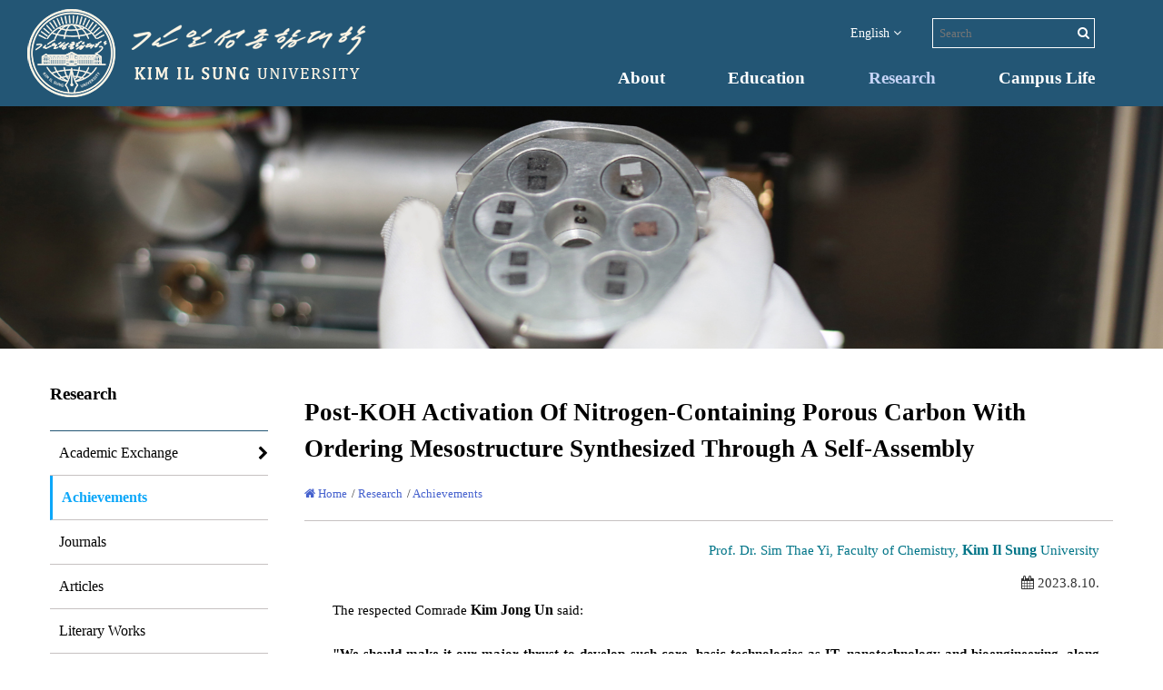

--- FILE ---
content_type: text/html;charset=UTF-8
request_url: http://www.ryongnamsan.edu.kp/univ/en/research/success/8f121ce07d74717e0b1f21d122e04521
body_size: 14007
content:













<!DOCTYPE html>
<html lang='en'>
	<head>
		<meta charset='utf-8'>
	    <meta http-equiv='Content-Type' content='text/html;charset=utf-8' lang='en'>
	    <meta name='viewport' content='width=device-width, initial-scale=1'>
	    <meta name='author' content='Kim Il Sung Univeristy'>
		<meta name='copyright' content='2014 Kim Il Sung University'>
		<meta name='robots' content='all'>
		<meta name='description' content='We investigated the effects of post-KOH activation on pore textural characteristics of nitrogen-containing mesoporous carbon. Adjustment KOH/carbon weight ratio and activation temperature can lead to remarkable increases in BET surface area and total volume up to 1652 m2/g and 0.92 cm3/g, under the existence of periodicity of mesopore.'>
		<meta name='keywords' content='김일성, 김정일, 김정은, 김일성종합대학, Kim Il Sung, university, Mesoporous carbon,Nitrogen group,KOH activation,CO2 sorbent'>
		
		<meta property='og:title' content='Post-KOH Activation Of Nitrogen-Containing Porous Carbon With Ordering Mesostructure Synthesized Through A Self-Assembly - KIM IL SUNG UNIVERSITY'>
		<meta property='og:description' content='We investigated the effects of post-KOH activation on pore textural characteristics of nitrogen-containing mesoporous carbon. Adjustment KOH/carbon weight ratio and activation temperature can lead to remarkable increases in BET surface area and total volume up to 1652 m2/g and 0.92 cm3/g, under the existence of periodicity of mesopore.'>
		<meta property='og:image' content='http://www.ryongnamsan.edu.kp/univ/images/og-image.png'>
		<meta property='og:url' content='http://www.ryongnamsan.edu.kp/univ/en/research/success/8f121ce07d74717e0b1f21d122e04521'>

		<meta name='twitter:title' content='Post-KOH Activation Of Nitrogen-Containing Porous Carbon With Ordering Mesostructure Synthesized Through A Self-Assembly - KIM IL SUNG UNIVERSITY'>
		<meta name='twitter:description' content='We investigated the effects of post-KOH activation on pore textural characteristics of nitrogen-containing mesoporous carbon. Adjustment KOH/carbon weight ratio and activation temperature can lead to remarkable increases in BET surface area and total volume up to 1652 m2/g and 0.92 cm3/g, under the existence of periodicity of mesopore.'>
		<meta name='twitter:url' content='http://www.ryongnamsan.edu.kp/univ/en/research/success/8f121ce07d74717e0b1f21d122e04521'>
		<meta name='twitter:card' content='We investigated the effects of post-KOH activation on pore textural characteristics of nitrogen-containing mesoporous carbon. Adjustment KOH/carbon weight ratio and activation temperature can lead to remarkable increases in BET surface area and total volume up to 1652 m2/g and 0.92 cm3/g, under the existence of periodicity of mesopore.'>

		<link href='/univ/images/common/favicon.ico' rel='shortcut icon' type='image/vnd.microsoft.icon'>

	    <title>Post-KOH Activation Of Nitrogen-Containing Porous Carbon With Ordering Mesostructure Synthesized Through A Self-Assembly - KIM IL SUNG UNIVERSITY</title>

		<link rel='stylesheet' type='text/css' href='/univ/plugins/bootstrap/css/bootstrap.min.css'>
	    <link rel='stylesheet' type='text/css' href='/univ/plugins/font-awesome/css/font-awesome.min.css'>
	    <link rel='stylesheet' type='text/css' href='/univ/css/rns_en.css?ver=2025-04'>

	    <script type="text/javascript" src='/univ/plugins/jquery/jquery-1.10.2.min.js'></script>
	    <script type="text/javascript" src='/univ/plugins/bootstrap/js/bootstrap.min.js'></script>
	    <script type="text/javascript" src='/univ/plugins/jquery/jquery.sequentialLoad.js'></script>
		<script type="text/javascript" src='/univ/js/rns.js?ver=2025-04'></script>

	</head>
	<body>
		




<div class='container-fluid header'>
	<div class='row header-wrap'>
		<div class='header-left col-sm-6 col-xs-3'>
			<a href='/univ/en/index'>
				<img id='univ_mark' src='/univ/images/home/univ_mark.png' alt='Emblem of Kim Il Sung University'>
				<img id='univ_board' src='/univ/images/home/univ_board.png' alt='Seal of Kim Il Sung University'>
			</a>
		</div>
		<div class='header-right col-sm-6 col-xs-9'>
			<div class='search-lang-wrap'>
				<span style='position: relative;'>
					
					
						<a href='javascript:;' id='menu_lang'>English <i class='fa fa-angle-down'></i></a>
						<ul class='dropdown-menu-lang'>
							<li><a href='/univ/ko/index'>조선어</a>
							<li><a href='/univ/cn/index'>中文</a>
							<li><a href='/univ/ru/index'>Русский</a>
						</ul>
					
					
					
				</span>
				<div class='search-wrap'>
					<form id='frm_search' action='/univ/en/search' method='post'>
						<input id='input_search' name='input_search' placeholder='Search'>
						<i class='fa fa-search click'></i>
						<input type="hidden" class="_csrf" name="csrf" value="75529" />
					</form>
				</div>
				<a class='search-bar'><i class='fa fa-search'></i></a>
				<a class='mainmenu-bar' href='#'><i class='fa fa-bars'></i></a>
			</div>
			<div class='menu-wrap'>
				<ul class='menu-list'>
					<li class='menu-item'><a href='/univ/en/about' >About</a></li>
					<li class='menu-item'><a href='/univ/en/education' >Education</a></li>
					<li class='menu-item'><a href='/univ/en/research' class='active'>Research</a></li>
					<li class='menu-item'><a href='/univ/en/life' >Campus Life</a></li>
				</ul>
			</div>
		</div>
	</div>
	<div class='row x-mainmenu'>
		<div class='col-xs-12'>
			<ul>
				<li><a href='/univ/en/about'>About</a></li>
				<li><a href='/univ/en/education'>Education</a></li>
				<li><a href='/univ/en/research'>Research</a></li>
				<li><a href='/univ/en/life'>Campus Life</a></li>
			</ul>
		</div>
	</div>
	<div class='row x-search'>
		<div class='col-xs-12'>
			<input id='x-input_search' placeholder='Search'>
			<i class='fa fa-search click'></i>
			<input type='hidden' id='search_keyword' value='' />
		</div>
	</div>
</div>



		






<div class='container-fluid'>
	<div class='row'>
		<img class='model-image img-responsive' src='/univ/images/home/research_model.jpg' alt='Research'>
	</div>
</div>

<div class='container body-container'>
	<div class='row'>
		<div class='sidebar-wrap'>
			<div class='sidebar-title-wrap'>
				<h4 class='sidebar-title'>Research</h4>
				<a class='sidebar-bar' href='#'><i class='fa fa-bars'></i></a>
			</div>
			<ul class='sidebar-menu-wrap visible-sm visible-md visible-lg'>
				<li class='sidebar-menu-item' data-name='academic-exchange'>
					<a href='/univ/en/research/academic-exchange'>Academic Exchange <i class='fa fa-chevron-right'></i></a>
					<ul class='sidebar-submenu-wrap'>
						<li class='sidebar-menu-item' data-name='joint-research'><a href='/univ/en/research/academic-exchange/joint-research'>Joint Research</a></li>
						<li class='sidebar-menu-item' data-name='symposium'><a href='/univ/en/research/academic-exchange/symposium'>International Symposium</a></li>
					</ul>
				</li>
				<li class='sidebar-menu-item active'><a href='/univ/en/research/success'>Achievements</a></li>
				
					<li class='sidebar-menu-item'><a href='/univ/en/research/journals'>Journals</a></li>
				
				<li class='sidebar-menu-item'><a href='/univ/en/research/articles'>Articles</a></li>
				<li class='sidebar-menu-item'><a href='/univ/en/research/literary'>Literary Works</a></li>
			</ul>
		</div>
		<div class='body-wrap'>
			<div class='body-path-wrap'>
				<h1 class='body-path-title'>Post-KOH Activation Of Nitrogen-Containing Porous Carbon With Ordering Mesostructure Synthesized Through A Self-Assembly</h1>
				<div class='body-path-link'>
					<a href='/univ/en/index'><i class='fa fa-home'></i> Home</a>/
					<a href='/univ/en/research'> Research</a>/
					<a href='/univ/en/research/success?cp=0'> Achievements</a>
				</div>
			</div>
			<div class='body-content-wrap col-xs-12'>
				<div class='text-right article-author'>Prof. Dr. Sim Thae Yi, Faculty of Chemistry, <nobr><span class='august'>Kim Il Sung</span></nobr> University</div>
				<div class='text-right'><i class='fa fa-calendar'></i>&nbsp;2023.8.10.</div>
				<p>The respected Comrade <nobr><span class='august'>Kim Jong Un</span></nobr> said:</p><p><strong>"We should make it our major thrust to develop such core, basic technologies as IT, nanotechnology and bioengineering, along with such pivotal and beneficial scientific and technological fields as new materials and energy, space and nuclear technologies, and concentrate our efforts on them."</strong></p><p>We investigated the effects of post-KOH activation on pore textural characteristics of nitrogen-containing mesoporous carbon. Adjustment KOH/carbon weight ratio and activation temperature can lead to remarkable increases in BET surface area and total volume up to 1652 m<sup>2</sup>/g and 0.92 cm<sup>3</sup>/g, under the existence of periodicity of mesopore.</p><p>In recent years, porous carbon materials with ordered mesostructure have gained much scientific attention in clean energy tenchnologies such as adsorption/separation, catalyst supports, supercapacitor electrods and sensor electrodes because of their uniform alignment of ordered channels, mechanical and chemical stabilities.</p><p>The most widespread activation approach of initial mesoporous carbons is based on physical activation in the presence of steam, oxygen or carbon dioxide at high temperature and chemical activation involving the impregnation of potassium hydroxide (KOH), sodium hydroxide (NaOH), zinc chloride (ZnCl<sub>2</sub>), phosphoric acid (H<sub>3</sub>PO<sub>3</sub>) etc. in an inert aeration usually under nitrogen atmosphere, similar to the methods for the commercial production of activated carbons.</p><p>In present study, the KOH activation of nitrogen-containing porous carbon and a carbonization process were systematically investigated to determine the optimized activation conditions for CO<sub>2</sub> capture.</p><center>  <img class='img-responsive' alt='TEM Image' title='TEM Image' data-src='/univ/images/success/237/1.jpg' />  <div class='img-title'>Photo. TEM Image of NOMC(a), NOMC-4-700(b), NOMC-4-750(c), NOMC-4-800(d), NOMC-6-750(e), NOMC-6-800(f)</div></center><p>The KOH activation was carried out in the temperature range of 700–850 °C with the activation time of 1 h, while KOH/carbon weight ratio was adjusted as 4.0 and 6.0, respectively.</p><p>The resulting data showed the KOH activation process afforded porous carbons with high specific surface areas and large total pore volumes, meanwhile, mesoshapes with order channels can be still preserved under conditions with activation temperature up to 800 °C and KOH/carbon weight ratio of 4.0.</p><p>It is found that activated nitrogen-containing mesoporous carbons activated under the optimized condition shows excellent CO<sub>2</sub> capture (3.12 mmol/g, 298 K, 0.95 bar) and selectivity (18.5, 298 K). This material may be a promising candidate for absorbent for CO<sub>2</sub> capture.</p><p>In 2020, the above results were published on "Chemical Physics Letters" under the title of<a href='https://doi.org/10.1016/j.cplett.2019.137028' target='_blank' class='link-outer'> "Post-KOH activation of nitrogen-containing porous carbon with ordering mesostructure synthesized through a self-assembly" (https://doi.org/10.1016/j.cplett.2019.137028)</a>.</p>
			</div>
		</div>
	</div>
</div>

		




<div class='container-fluid footer-wrap'>
	<div class='row'>
		<div class='col-md-6 footer-address text-center'>
			<div>&copy; 2020 <span class='august'>Kim Il Sung</span> University</div>
			<div>Ryongnam-Dong, Taesong District, Pyongyang, DPRK</div>
			<div><a href='mailto:ryongnamsan1946@star-co.net.kp'>ryongnamsan@star-co.net.kp</a></div>
			<div><small>FAX&nbsp;:&nbsp;0085-02-381-4410&nbsp;&nbsp;&nbsp;&nbsp;&nbsp;&nbsp;TEL&nbsp;:&nbsp;0085-02-18111</small></div>
		</div>

		<div class='col-md-6 footer-category'>
			<div class='row'>
               <div class='col-sm-5'>
                   <ul>
                      
                      <li class='footer-subcategory-name'><a href='/univ/en/works'>Works by Great Leaders</a></li>
                      
                      <li class='footer-subcategory-name'><a href='/univ/en/revodaily'>Supreme Leader`s Activities</a></li>
                      <li class='footer-subcategory-name long-menu'><a href='/univ/en/leadership'>Wise Leadership of the Great Men</a></li>
                      <li class='footer-subcategory-name'><a href='/univ/en/special'>Special</a></li>
                   </ul>
               </div>
               <div class='col-sm-3'>
                   <ul>
                      <li class='footer-subcategory-name'><a href='/univ/en/research/articles'>Articles</a></li>
                      <li class='footer-subcategory-name'><a href='/univ/en/about/symbols'>Symbols</a></li>
                      <li class='footer-subcategory-name'><a href='/univ/en/about/organization/faculties'>Faculties</a></li>
                      <li class='footer-subcategory-name'><a href='/univ/en/about/organization/institutes'>Institutes</a></li>
                   </ul>
               </div>
               <div class='col-sm-4'>
                   <ul>
                      <li class='footer-subcategory-name'><a href='/univ/en/about/scholars'>Scholars</a></li>
                      <li class='footer-subcategory-name'><a href='/univ/en/about/buildings'>Buildings</a></li>
                      <li class='footer-subcategory-name'><a href='/univ/en/about/fund'>Fund</a></li>
                      <li class='footer-subcategory-name'><a href='/univ/en/about/campus'>On Campus</a></li>
                   </ul>
               </div>
            </div>
		</div>
	</div>
</div>

		<div class='scroll-to-top' title='To top'><i class='fa fa-arrow-circle-up'></i></div>

	</body>

</html>

--- FILE ---
content_type: text/css;charset=UTF-8
request_url: http://www.ryongnamsan.edu.kp/univ/css/rns_en.css?ver=2025-04
body_size: 15697
content:
/*
 * Kim Il Sung University
 */
/* common */
body,div,span,p,a,pre { font-family: Cambria, 'Times New Roman', Arial; padding: 0px; margin: 0px auto; }
h1, h2, h3, h4, h5, h6 { color: #000; font-weight: 800; }
a { color: #000; }
a:hover, a:focus { text-decoration: none; }

/* header */
.header { background-color: #235675; height: 117px; }
.header a { color: #fff; }
.header-wrap { background-color: #235675; border-color: #235675; width: 100%; height: 117px; overflow: hidden; }
.header-left { padding: 10px 0px 10px 30px; }
#univ_board { margin-left: 10px; }

.header-right { text-align: right; }
.lang-wrap:hover { color: #40e4e8; }
.search-lang-wrap { margin-top: 20px; margin-right: 30px; }
.dropdown-menu-lang { position: absolute; top: 100%; left: 0; float: left; z-index: 1001; text-align: left; list-style: none; margin-top: 5px; padding: 0;  box-shadow: 0 2px 5px rgba(255, 255, 255, 0.5), 0 2px 5px rgba(255, 255, 255, 0.5); background-clip: padding-box; background-color: #fff; display: none;  }
.dropdown-menu-lang > li > a { padding: 1px 20px 1px 10px; clear: both; color: #000; text-decoration: none; display: block; white-space: nowrap; }
.dropdown-menu-lang > li > a:hover { background-color: #f6f6f6; }
.search-wrap { display: inline-block; border: 1px solid #fff; padding: 5px; margin-left: 30px; }
#input_search { width: 150px; font-size: 10pt; background-color: transparent; color: #fff; border: 0px; outline: none; }
#input_search_page { width: 150px; padding: 3px; font-size: 12pt; background-color: transparent; border: 1px solid gray; color: #000; outline: none; }

.fa-search { cursor: pointer; color: #fff; }
.fa-search:hover { color: #40e4e8; }
.search-bar { cursor: pointer; color: #fff; display: none; margin-left: 20px; }
.x-search { position: relative; display: none; background-color: #235675; border-top: 1px solid gray; z-index:1001; padding: 10px 0px; }
.x-search div { overflow: hidden; }
#x-input_search { width: 400px; font-size: 10pt; background-color: transparent; color: #fff; border: 1px solid gray; padding: 5px; outline: none; }

.menu-wrap { margin-top: 20px; margin-right: 30px; }
.menu-list { list-style-type: none; display: flex; justify-content: space-between; }
.menu-item a { font-family: Cambria, 'Times New Roman', Arial; font-size: 14pt; font-weight: bold; white-space: nowrap;}
.menu-item a:hover, .menu-item a:focus { color: #b7c9f3; }
.menu-item a.active { color: #c7d5f7; }
.mainmenu-bar { display: none; font-size: 14pt; margin-left: 20px; }
.mainmenu-bar:hover { color: #40e4e8; }
.x-mainmenu { position: relative; display: none; background-color: #235675; border-top: 1px solid gray; z-index:1001; }
.x-mainmenu ul { list-style-type: none; margin-left: -20px; }
.x-mainmenu li { padding: 3px 0px; overflow: hidden; }
.x-mainmenu a { font-family: Cambria, 'Times New Roman', Arial; font-size: 13pt; font-weight: bold; }
.x-mainmenu a:hover, .x-mainmenu a:focus { color: #b7c9f3; }

/* slide */
#main_slide { margin-left: -15px; margin-right: -15px; }
.slide-caption { position: absolute; bottom: 0px; width: 100%; height: 45px; background-color: #000; opacity: 0.6; font-size: 13pt; padding-top: 8px; color: #fff; padding-left: 20px;}
.carousel-indicators { bottom: 0px; text-align: right; margin-left: 0px; width: 100%; padding-right: 20px; left: 0; }
.carousel .fa { position: absolute; top: 48%; color: #fff; font-size: 16pt; z-index: 5; }
.carousel .fa-chevron-left { left: 20px; }
.carousel .fa-chevron-right { right: 20px; }

.home-section { margin-top: 30px; padding-bottom: 30px; }
/* revodaily */
.title-home-section { font-size: 16pt; font-weight: bold; font-family: Cambria, 'Times New Roman', Arial;; margin-bottom: 30px; padding-left: 20px; }

.calendar-wrap { margin-bottom: 20px; margin-right: 20px; }
.calendar-date { float: left; width: 70px; height: 68px; text-align: center; font-weight: bold; }
.calendar-month-day { color: #fff; font-size: 15pt; line-height: 2; }
.calendar-year { color: #fff; font-size: 10pt; }
.calendar-item-wrap { margin-left: 85px; }
.calendar-item-title { font-size: 13pt; text-align: justify; }
.calendar-item-owner { font-size: 9pt; padding-left: 10px; margin-bottom: 10px; }
.calendar-item-place { font-size: 10pt; padding-left: 20px; margin-top: 10px; }
.calendar-bg-rev { background-color: #8b0000; }
.calendar-bg-work { background-color: #29ca51; }

/* news */
.news-cotainer { display: flex; flex-flow: row wrap; }
.news-wrap { padding-top: 20px; }
.news-img-wrap { float: left; position: relative; }
.news-img { width: 280px; height: 180px; }
.news-date { position: absolute; bottom: 0px; left: 0px; padding: 2px 10px; font-size: 10pt; background-color: #fff; }
.news-content-wrap { margin-left: 290px; }
.news-title { font-size: 11pt; font-weight: bold; text-align: justify; }
.news-desc { font-size: 9pt; text-align: justify; text-align: justify; margin-top: 15px; opacity: 0.8; }

/* success */
.success-wrap { margin-top: 20px; }
.success-img { width: 100%; }
.success-content { }
.success-date-owner { font-size: 10pt; color: #959595; margin-top: 5px; }
.success-title { font-size: 11pt; font-weight: bold; margin-top: 5px; }
.success-desc { font-size: 10pt; margin-top: 5px; }

/* video */
.video-wrap { margin-top: 20px; }
.video-img { width: 100%; }
.video-content { }
.video-date-owner { font-size: 10pt; color: #959595; margin-top: 5px; }
.video-title { font-size: 11pt; font-weight: bold; margin-top: 5px; }

/* education */
.education-container { display: flex; justify-content: space-between; }
.education-wrap { position: relative; margin-top: 10px; }
.education-img { }
.education-desc { position: absolute; bottom: 0px; padding: 5px 15px; background-color: #fff; font-size: 11pt; font-weight: bold; }
.education-desc a { color: #000; }
.education-desc a:hover { color: #8887c3; }

/* life */
.life-container { display: flex; justify-content: center; }
.life-wrap { position: relative; }
.life-img { }
.life-desc { position: absolute; top: 0px; padding: 5px 15px; background-color: #393d42; color: #fff; font-size: 11pt; font-weight: bold; opacity: 0.8; }
.life-desc a { color: #fff; }
.life-desc a:hover { color: #b7b7ca; }

.counter-container { padding-top: 30px; display: flex; justify-content: space-between; }
.counter-wrap { display: flex; flex-direction: column; justify-content: space-around; margin-bottom: 30px;text-align: center;  }
.counter-icon-wrap { display: flex; justify-content: center; padding-bottom: 25px; }
.counter-icon { height: 50px; }
.counter-num { padding-bottom: 30px; font-size: 40pt; font-weight: bold; color: #235675; }
.counter-name { font-size: 12pt; }

/* footer */
.footer-wrap { background-color: #235675; color: #fff; margin-top: 50px; padding-top: 50px; padding-bottom: 30px; }
.footer-address { display: flex; flex-direction: column; padding-left: 40px; font-size: 12pt; }
.footer-address div { line-height: 2; }
.footer-address a { color: #fff; }
.footer-address a:hover, .footer-address a:focus { color: #b7c9f3; }
.footer-category ul { list-style-type: none; }
.footer-category-name { font-size: 13pt; font-weight: bold; line-height: 3; }
.footer-subcategory-name { font-size: 11pt; line-height: 2.5; }
.footer-subcategory-name a { color: #fff; }
.footer-subcategory-name a:hover, .footer-subcategory-name a:focus { color: #b7c9f3; }

/* scroll to top */
.scroll-to-top { position: fixed; bottom: 10px; right: 20px; padding: 1px; text-align: center; z-index: 10001; display: none; cursor: pointer; }
.scroll-to-top > i { display: inline-block; color: #687991; font-size: 20pt; opacity: 0.6 ; filter: alpha(opacity=60); }
.scroll-to-top:hover > i { opacity: 1; filter: alpha(opacity=100); }

/* common */
.august { font-size: 110%; font-weight: bold; }
.august-img { cursor: none; }
.bg-gray { background-color: #f4f4f4; }
.txt-center { text-align: center; }
.model-image { width: 100%; }
.body-container { margin-top: 30px; }
.link-page { border-bottom: 1px dotted #2f2f2f; }
.link-page:hover { color: #e23e3e; }
.odd { background-color: #fff; }
.even { background-color: #f9f9f9; }
.all-view { margin-left: 50px; font-size: 80%; }

/* sidebar */
.sidebar-wrap { float: left; width: 240px; position: relative; }
.sidebar-title-wrap { padding-bottom: 20px; border-bottom: 1px solid #235675; }
.sidebar-title { font-size: 14pt; font-weight: bold; }
.sidebar-bar { float: right; font-size: 14pt; display: none; }
.sidebar-menu-wrap { list-style-type: none; display: block; }
.sidebar-menu-item { margin-left: -40px; border-bottom: 1px solid #c6c1c1; }
.sidebar-menu-item a { padding-left: 10px; font-size: 12pt; line-height: 3; }
.sidebar-menu-item .fa-chevron-right { float: right; line-height: 3; }
.sidebar-menu-item .fa-chevron-down { float: right; line-height: 3; }
.sidebar-menu-item a:hover { color: #1daffc; }
.sidebar-menu-item.active { border-left: 3px solid #0ca7f9; }
.sidebar-menu-item.active>a { color: #0ca7f9; font-weight: bold; }
.sidebar-submenu-wrap { list-style-type: none; margin-left: 10px; border-top: 1px solid #c6c1c1; display: none; }
.sidebar-submenu-wrap .sidebar-menu-item:last-child { border-bottom: 0px; }
.submenu-open { display: block; }

/* story body */
.body-wrap { margin-left: 280px; position: relative; }
.body-only-wrap { position: relative; }
.body-path-wrap { padding-bottom: 20px; border-bottom: 1px solid #c6c1c1; }
.body-path-title { font-size: 20pt; line-height: 1.5;}
.article-title { font-size: 14pt; line-height: 1.5;}
.article-sub-item { margin-left:15px; margin-top:15px; }
.article-author { color:#027588; margin-bottom: 15px; }
.body-path-link { font-size: 10pt; margin-top: 20px; }
.body-path-link a { color: #4662ce; margin-right: 5px; }
.body-path-link a:hover { color: #030f3c; }
.body-content-wrap { margin-top: 20px; text-align: justify; font-size: 11pt; }
.body-content-wrap p { text-indent: 16px; line-height: 2.5; margin-bottom: 10px; color: #000; }

.success-list-item { width: 280px; margin-right: 20px; float: left; }
.news-list-item { width: 240px; margin-right: 20px; float: left; }
.news-list-title { font-size: 11pt; font-weight: bold; padding-top: 10px; }

/* journal_list */
.j-left-list { margin-top: 10px; width: 100%; display: table; border-bottom: 1px dashed #cccccc; }
.j-section { float: left; border: 1px solid #ddd; border-radius: 8px; margin: 5px; padding: 5px 10px; cursor: pointer; }
.j-section:hover { border-color: #aaa; background-color: #f3f3f3; }
.j-section-sel { border-color: #bbb; background-color: #d6d6d6; }
.j-pubyear { float: left; border: 1px solid #ddd; border-radius: 8px; margin: 5px 9px; padding: 3px 5px; cursor: pointer; }
.j-pubyear:hover{ border-color: #aaa; background-color: #f3f3f3; }
.j-pubyear-sel { border-color: #bbb; background-color: #d6d6d6; }
.j-num { float: left; border: 1px solid #ddd; border-radius: 8px; margin: 5px 8px; padding: 3px 5px; cursor: pointer; }
.j-num:hover { border-color: #bbb; background-color: #f3f3f3; }
.j-num-sel { border-color: #bbb; background-color: #d6d6d6; }
.journal-list { margin-left: 20px; }
.journal-item { font-size: 12pt; padding-top: 10px; padding-bottom: 10px; margin-left: -15px; margin-right: -15px; margin-bottom: 10px; }

.work-title { font-weight: bold; font-size: 16pt; color:#0f0faf; cursor: pointer; }
.work-item-wrap { margin-bottom: 50px; }
.fa-download { margin-left: 20px; opacity:0.7; }

/* paging */
#pagePanelShow {padding-top: 27px;}

/* media */
@media screen and (max-width: 991px) {
    .life-img { width: 300px; height: 240px; }
    .footer-wrap { flex-direction: column; justify-content: flex-start; }
    .footer-address { text-align: center; }
    .footer-category { text-align: center; margin-top: 40px; }
	.counter-container { flex-direction: column; }
	.life-container, .education-container { margin: auto; flex-direction: column; }
	.life-wrap, .education-wrap { justify-content: space-around; }
}
@media screen and (max-width: 885px) {
	#univ_board { display: none; }
}
@media screen and (max-width: 700px) {
	.header-wrap { position: relative; }
	.search-wrap { display: none; }
	.search-bar { display: inline; }
	.menu-wrap { display: none; }
	.mainmenu-bar { display: inline; }
/*	.search-lang-wrap { margin-top: 40px; }*/
	.carousel-indicators { display: none; }
	.slide-caption { display: none; }
}
@media screen and (min-width: 701px) {
	.x-mainmenu { display: none !important; }
	.x-search { display: none !important; }
}
@media screen and (max-width: 767px) {
	.body-container { margin-top: 0px; }
	.sidebar-wrap { float: none; width: 100%; background-color: #d2ddf8; }
	.sidebar-title-wrap { padding: 10px 20px; }
	.sidebar-title { display: inline-block; }
	.sidebar-bar { display: inline; padding-top: 5px; }
	.sidebar-menu-wrap { display: none; margin-left: 10px; margin-right: 10px; }
	.body-wrap { margin-left: 0px; margin-top: 20px; padding-left: 10px; padding-right: 10px; }
	.body-only-wrap { margin-top: 20px; padding-left: 15px; padding-right: 15px; }
	.journal-list { margin-left: 0px; }
}
@media screen and (max-width: 570px) {
	.news-img-wrap { float: none; }
	.news-content-wrap { margin-left: 0px; padding-top: 10px; }
}

.row-item { border-bottom: dashed 1px #d5d5d5; font-size: 12pt; padding-top: 10px; padding-bottom: 10px;  padding-left: 10px; margin-bottom: 15px; }
.item-img-thumb { margin-bottom: 20px; }
.t-left { text-align: left; }
.t-right { text-align: right; }
.t-center { text-align: center; }
.item-short-name { text-align: center; }
.news-list-desc { margin-top: 10px; }
.news-list-desc p { text-indent: 16px; line-height: 1.5; margin-bottom: 0px; color: #909090; }
.search-list .search-item { border-bottom: dashed 1px #d5d5d5; line-height: 2; font-size: 12pt; padding-top: 20px; padding-bottom: 20px; }
.search-list .search-item div { text-align: left; }
.search-item-type { font-size: 11pt; }
.search-item-date { color:#7272b7; margin-left:5px; font-size: 80%; }
.search-highlight { background-color: #ffff00; }

.slide-caption { height: 65px; }

.img-title { font-size: 90%; display: inline-block; margin: 5px 20px; color: #480000; }
.body-content-wrap .list-date { font-size: 80%; color: #773e59; margin-top: 10px; }
.body-content-wrap .list-author { font-size: 80%; color: #2b4386; margin-top: 10px; }
.body-content-wrap .thumb-list { margin-bottom: 30px; }
.body-content-wrap .thumb-list-title { font-size: 115%; font-weight: bold; color: #424242; }
.body-content-wrap .thumb-list-date { margin-top: 10px; margin-left: 20px; font-size: 100%; color: #4137da; }
.body-content-wrap .thumb-list-des { margin-top: 10px; margin-left: 20px; font-size: 100%; color: #801717; }

.home-article-title { color: #1f1fd4; font-size: 115%; font-weight: bold; }
.home-article-date { color: #82827e; }

/* table */
.body-content-wrap table { border : 1px solid black; border-collapse: collapse; }
.body-content-wrap tr:nth-child(even) { background-color: #eee; }
.body-content-wrap tr:nth-child(odd) { background-color: #fff; }
.body-content-wrap tr:first-child { border-bottom: 1px solid black; }
.body-content-wrap td, th { padding: 5px; }
.body-content-wrap td, th, caption { text-align: center; text-align: justify; }

.nav-tabs>li.active>a, .nav-tabs>li.active>a:focus, .nav-tabs>li.active>a:hover { font-weight: 800; font-size: 110%; color: #000; }

/* custom for long menu */
.sidebar-menu-item a.long-menu { line-height: 1; }
.footer-subcategory-name.long-menu { line-height: 1.2; padding-top: 10px; padding-bottom: 10px; }


--- FILE ---
content_type: application/javascript;charset=UTF-8
request_url: http://www.ryongnamsan.edu.kp/univ/js/rns.js?ver=2025-04
body_size: 3881
content:
$(document).ready(function() {

	$('.sidebar-menu-item > .long-menu').parent().css('padding-top', '14px');
	$('.sidebar-menu-item > .long-menu').parent().css('padding-bottom', '14px');
	
	// top menu
	$('.mainmenu-bar').click(function() {
		if ($('.x-mainmenu').css('display') == 'none') {
			$('.x-mainmenu').css('display', 'block');
		} else {
			$('.x-mainmenu').css('display', 'none');
		}
		$('.x-search').css('display', 'none');
    });
	
    // left sub-menu
	$('.sidebar-bar').click(function() {
		
		if($('.sidebar-menu-wrap').hasClass('visible-xs')){
			$('.sidebar-menu-wrap').removeClass('visible-xs');
		}else{
			$('.sidebar-menu-wrap').addClass('visible-xs');
		}
    });

	$('#menu_lang').click( function(e) {
		$('.dropdown-menu-lang').show();
		e.stopPropagation();
	});
	$(document).on('click', function(e) {
		$('.dropdown-menu-lang').hide();
	});
	
	
	var $li_items   = $('.sidebar-menu-wrap').find('li');
	$li_items.each(function(){
				
		if($(this).hasClass('active')){

			$(this).children('ul').addClass('submenu-open');
			$(this).children('a').children('i').removeClass('fa-chevron-right');
			$(this).children('a').children('i').addClass('fa-chevron-down');
			
			$(this).parent('ul').addClass('submenu-open');
			$(this).parent('ul').parent('li').addClass('active');
			$(this).parent('ul').parent('li').children('a').children('i').removeClass('fa-chevron-right');
			$(this).parent('ul').parent('li').children('a').children('i').addClass('fa-chevron-down');
		}
	});
		
	$('.search-bar').click(function() {
		if ($('.x-search').css('display') == 'none') {
			$('.x-search').css('display', 'block');
		} else {
			$('.x-search').css('display', 'none');
		}
		$('.x-mainmenu').css('display', 'none');
    });
    
    $('.fa-search.click').click(function() {
    	search_keyword();
    });
    
    $('.august-img').contextmenu(function(event) {
    	event.preventDefault();
    	return false;
    });
    
    try{
    	$('img').sequentialLoad();
    }catch(e){
    	
    }
    	
	handle_top_button();
	
	highlight_searchpatten();
});

function search_keyword() {
	var keyword = $('#input_search').val();
	var keyword_x = $('#x-input_search').val();
	
	if (keyword == '') {
		if (keyword_x == '') {
			return false;
		} else {
			$('#input_search').val(keyword_x);
		}
	}
	
	$('#frm_search').submit();
}

function handle_top_button() {
    var offset = 300;
    var duration = 500;

    if (navigator.userAgent.match(/iPhone|iPad|iPod/i)) {  // ios supported
        $(window).bind("touchend touchcancel touchleave", function(e){
           if ($(this).scrollTop() > offset) {
                $('.scroll-to-top').fadeIn(duration);
            } else {
                $('.scroll-to-top').fadeOut(duration);
            }
        });
    } else {  // general 
        $(window).scroll(function() {
            if ($(this).scrollTop() > offset) {
                $('.scroll-to-top').fadeIn(duration);
            } else {
                $('.scroll-to-top').fadeOut(duration);
            }
        });
    }
    
    $('.scroll-to-top').click(function(e) {
        e.preventDefault();
        $('html, body').animate({scrollTop: 0}, duration);
        return false;
    });
};

function highlight_searchpatten() {
/*
	var search_keyword = $('#search_keyword').val();
	if (search_keyword != '') {
		var patt = new RegExp(search_keyword, 'g');

		var content = $('.body-path-title').html();
		content = content.replace(patt, '<span class="search-highlight">'+search_keyword+'</span>');
		$('.body-path-title').html(content);

		content = $('.body-content-wrap').html();
		content = content.replace(patt, '<span class="search-highlight">'+search_keyword+'</span>');
		$('.body-content-wrap').html(content);
	}
*/
}


--- FILE ---
content_type: application/javascript;charset=UTF-8
request_url: http://www.ryongnamsan.edu.kp/univ/plugins/jquery/jquery.sequentialLoad.js
body_size: 1848
content:
(function($, window, document, undefined) {

	$.fn.sequentialLoad = function(options) {

		var elements = this;
		var pending_images = [];
		var finished = false;

		var settings = {
			paralel: 2,
			max_attempts: 2
		}

		if (options) {
			$.extend(settings, options);
		}

		$(window).load(function() {
			// Load images stack
			get_images();
			// Load first image
			for ( i=0 ; i < settings.paralel ; i++ )
				load_next_image();
			});

		function get_images() {

			elements.each(function() {
				var self = $(this);
				if ( !self.data('src') ) return;
				pending_images.push( $(self) );
			});
			got_images = true;

		}

		function load_next_image ( next_image ) {
			if ( !next_image ) {
				if (pending_images.length < 1) return;
				var next_image = pending_images.shift();
			}
			if ( typeof(next_image) != 'object')
				return;

			$('<img />')
				.attr('src', next_image.data('src') )
				.load(function() {

					var src = next_image.data('src');
					$(this).attr('src', src);

					if ( next_image.is('img') ) {
						next_image.attr('src', src);
					} else {
						next_image.css('background-image', 'url(' + src + ')');
					}
					// Recursively load remaining images.
					load_next_image();

				})
				.error( function() {

					if ( !next_image['attempts'] ) 
						next_image['attempts'] = 1;
					else 
						next_image['attempts']++;

					if (next_image['attempts'] < settings.max_attempts) 
						load_next_image(next_image) 
					else 
						load_next_image();

				});
		}

		function replace_src(element) {
			var src = element.data('src');

			$(this).attr('src', src);

			if ( element.is('img') ) {
				element.attr('src', src);
			} else {
				element.css('background-image', 'url(' + src + ')');
			} 

			// Recursively load remaining images.
			load_next_image();
		}

	}
})(jQuery, window, document);